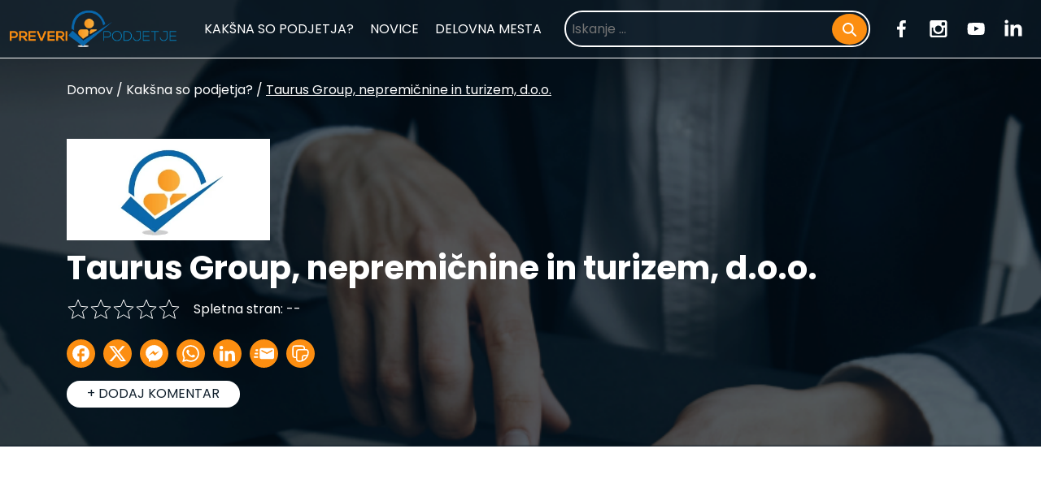

--- FILE ---
content_type: text/html; charset=utf-8
request_url: https://preveri-podjetje.si/podjetja/Taurus-Group-nepremicnine-in-turizem-d-o-o
body_size: 5797
content:
<!DOCTYPE html>
<html lang="sl">
    <head >
        <meta charset="UTF-8" />
        <link rel="icon" type="image/x-icon" href="/favicon.ico" />
        <link rel="preload" as="image" href="/images/banner-mobile.webp" />
        <meta name="viewport" content="width=device-width, initial-scale=1.0" />
        <title>Taurus Group d.o.o. | Preveri podjetje</title>
<meta name="linkatomic-verify-code" content="5b0b1ae3cf92de8b389cc0b48afecb33">
<meta property="og:title" content="Taurus Group, nepremičnine in turizem, d.o.o.">
<meta property="og:description" content="Preberite več o podjetju &quot;Taurus Group, nepremičnine in turizem, d.o.o.&quot; na portalu Preveri Podjetje.">
<meta property="og:url" content="https://preveri-podjetje.si/podjetja/Taurus-Group-nepremicnine-in-turizem-d-o-o">
<meta property="og:image" content="https://preveri-podjetje.si/api_public//company_images/pp_logo.webp">
<meta property="og:type" content="website">
<meta name="description" content="Preberite več o podjetju &quot;Taurus Group, nepremičnine in turizem, d.o.o.&quot; na portalu Preveri Podjetje.">
<meta name="twitter:card" content="summary_large_image">
<meta name="twitter:title" content="Taurus Group, nepremičnine in turizem, d.o.o.">
<meta name="twitter:description" content="Preberite več o podjetju &quot;Taurus Group, nepremičnine in turizem, d.o.o.&quot; na portalu Preveri Podjetje.">
<meta name="twitter:image" content="https://preveri-podjetje.si/api_public//company_images/pp_logo.webp">
        <link rel="modulepreload" crossorigin href="/assets/CompanyView-LrgYZl96.js"><link rel="stylesheet" href="/assets/CompanyView-CbMjhH9p.css">
        <script>
            window.dataLayer = window.dataLayer || [];
            function gtag() {
                dataLayer.push(arguments);
            }
            gtag("consent", "default", {
                ad_user_data: "denied",
                ad_personalization: "denied",
                ad_storage: "denied",
                analytics_storage: "denied",
                wait_for_update: 500,
            });
            gtag("js", new Date());
            gtag("config", "G-8N189G5F63");
        </script>
        <script
            defer
            src="https://pagead2.googlesyndication.com/pagead/js/adsbygoogle.js?client=ca-pub-6126488604227359"
            crossorigin="anonymous"
        ></script>
        <script>window.__INITIAL_STATE__={"global":{"data":{"company_details":{"id":125373,"sitemap":"sitemap5","reg_no":8491542000,"place_id":"100400000240328686","vat":"50923480","region_id":62,"category":"Posredništvo v prometu z nepremičninami","review_status":null,"title":"Taurus Group, nepremičnine in turizem, d.o.o.","short_name":"Taurus Group d.o.o.","slug":"Taurus-Group-nepremicnine-in-turizem-d-o-o","search_title":"Taurus,Group,nepremicnine,in,turizem,d,o,o","rating":0,"legal_organizational_form":"Družba z omejeno odgovornostjo d.o.o.","email":null,"total_employees":null,"owner_name":null,"website":null,"website_info":null,"logo":"https://preveri-podjetje.si/api_public//company_images/pp_logo.webp","banner":"pp_logo.png","description":null,"description_status":null,"description_status_activated_at":null,"extra_message":null,"extra_message1":null,"extra_message_status":null,"house_no":"008","house_no_new":null,"postal_code":1000,"city":"Ljubljana","post_office":"Ljubljana","street":"Trg komandanta Staneta","address":"Ljubljana","status":1,"created_at":"2022-05-19T01:21:57.000000Z","updated_at":"2025-03-14T21:45:18.000000Z","total_comments":0,"average_salary":0,"salaries":[],"region":{"id":62,"name":"OSREDNJESLOVENSKA","status":"1","created_at":"2022-05-15T05:57:35.000000Z","updated_at":"2022-05-15T05:57:35.000000Z"},"employment_postings":[]}}}}</script>
      <script type="module" crossorigin src="/assets/index-DkVpZvth.js"></script>
      <link rel="stylesheet" crossorigin href="/assets/index-D209w5HF.css">
    </head>
    <body>
        <div id="app"><!--[--><!--[--><!----><!----><header data-v-0b97d3cc data-v-dbb099a6><picture data-v-dbb099a6><source media="(min-width:768px)" srcset="/images/banner.webp" type="image/webp" data-v-dbb099a6><img src="/images/banner-mobile.webp" alt="Banner" class="header-image" data-v-dbb099a6></picture><!--[--><nav class="navbar navbar-expand-lg border-bottom border-light"><div class="container-fluid px-xxl-5"><a href="/" class="navbar-brand" aria-label="Domača stran"><img src="/images/preveri-podjetje-logo.png" alt="Preveri podjetje logo" height="205" weight="45"></a><button class="btn navbar-toggle-button rounded border border-0" aria-label="Mobilni Meni"><!--[--><svg xmlns="http://www.w3.org/2000/svg" width="40" height="40" viewBox="0 0 24 24"><path fill="#fff" d="M3 18h18v-2H3zm0-5h18v-2H3zm0-7v2h18V6z"></path></svg><!--]--></button><div class="collapse navbar-collapse" id="navbarContent"><ul class="navbar-nav ms-auto me-1 me-xl-3"><li class="nav-item me-1 me-xl-1"><a href="/podjetja" class="nav-link" aria-label="Kakšna so podjetja?">KAKŠNA SO PODJETJA?</a></li><li class="nav-item me-1 me-xl-1"><a href="/novice" class="nav-link" aria-label="Novice">NOVICE</a></li><li class="nav-item me-1 me-xl-1"><a href="/prosta-delovna-mesta" class="nav-link" aria-label="Prosta delovna mesta">DELOVNA MESTA</a></li></ul><div class="me-1 me-xl-3"><div class="search-container nav-search" data-v-312de291><div class="search-input-container" data-v-312de291><input value="" type="search" class="search-input" placeholder="Iskanje ..." data-v-312de291><button class="btn primary-button rounded-circle" data-v-312de291><!--[--><img src="/icons/search-icon.svg" alt="Išči" height="17" width="17" data-v-312de291><!--]--></button></div><!----></div></div><div class="social-icons d-flex align-items-center"><ul class="d-flex flex-row p-0 mb-0"><li><a href="https://www.facebook.com/preveri.podjetje/" aria-label="Facebook" target="_blank" rel="nofollow"><svg width="45" height="45" viewBox="0 0 45 45" fill="none" xmlns="http://www.w3.org/2000/svg"><path d="M23.9766 33.0469V23.4141H27.2109L27.7031 19.6875H23.9766V17.2969C23.9766 16.2422 24.2578 15.4688 25.8047 15.4688H27.7734V12.0938C27.4219 12.0234 26.2266 11.9531 24.8906 11.9531C22.0078 11.9531 20.0391 13.7109 20.0391 16.875V19.6875H16.875V23.4141H20.1094V33.0469H23.9766Z" fill="white"></path></svg></a></li><li><a href="https://www.instagram.com/preveripodjetje/" aria-label="Instagram" target="_blank" rel="nofollow"><svg width="46" height="45" viewBox="0 0 46 45" fill="none" xmlns="http://www.w3.org/2000/svg"><path d="M30.9194 20.8828H29.0913C29.2319 21.375 29.3022 21.9375 29.3022 22.5C29.3022 26.0859 26.4194 28.9688 22.8335 28.9688C19.2476 28.9688 16.3647 26.0859 16.3647 22.5C16.3647 21.9375 16.4351 21.375 16.5757 20.8828H14.7476V29.8125C14.7476 30.2344 15.0991 30.6562 15.5913 30.6562H30.2163C30.6382 30.6562 31.0601 30.3047 31.0601 29.8125V20.8828H30.9194ZM30.9194 15.1875C30.9194 14.7656 30.5679 14.3437 30.0757 14.3437H27.6147C27.1929 14.3437 26.771 14.6953 26.771 15.1875V17.6484C26.771 18.0703 27.1226 18.4922 27.6147 18.4922H30.0757C30.4976 18.4922 30.9194 18.1406 30.9194 17.6484V15.1875ZM22.8335 18.4219C20.5835 18.4219 18.7554 20.25 18.7554 22.5C18.7554 24.75 20.5835 26.5781 22.8335 26.5781C25.0835 26.5781 26.9116 24.75 26.9116 22.5C26.9116 20.25 25.0835 18.4219 22.8335 18.4219ZM30.9194 33.0469H14.7476C13.4116 33.0469 12.2866 31.9219 12.2866 30.5859V14.4141C12.2866 13.0781 13.3413 11.9531 14.7476 11.9531H30.9897C32.3257 11.9531 33.4507 13.0078 33.4507 14.4141V30.6562C33.3804 31.9219 32.3257 33.0469 30.9194 33.0469Z" fill="white"></path></svg></a></li><li><a href="https://www.youtube.com/@preveripodjetje" aria-label="Youtube" target="_blank" rel="nofollow"><svg width="46" height="45" viewBox="0 0 46 45" fill="none" xmlns="http://www.w3.org/2000/svg"><path d="M33.5024 18.2813C33.5024 18.2813 33.2915 16.8047 32.6587 16.1719C31.8853 15.3281 30.9712 15.3281 30.5493 15.2578C27.5962 15.0469 23.1665 15.0469 23.1665 15.0469C23.1665 15.0469 18.7368 15.0469 15.7837 15.2578C15.3618 15.3281 14.4478 15.3281 13.6743 16.1719C13.0415 16.8047 12.8306 18.2813 12.8306 18.2813C12.8306 18.2813 12.6196 19.9688 12.6196 21.7266V23.3438C12.6196 25.0313 12.8306 26.7891 12.8306 26.7891C12.8306 26.7891 13.0415 28.2656 13.6743 28.8984C14.4478 29.7422 15.5024 29.7422 15.9946 29.8125C17.6821 29.9531 23.1665 30.0234 23.1665 30.0234C23.1665 30.0234 27.5962 30.0234 30.5493 29.8125C30.9712 29.7422 31.8853 29.7422 32.6587 28.8984C33.2915 28.2656 33.5024 26.7891 33.5024 26.7891C33.5024 26.7891 33.7134 25.1016 33.7134 23.3438V21.7266C33.7134 19.9688 33.5024 18.2813 33.5024 18.2813ZM20.9868 25.2422V19.3359L26.6821 22.2891L20.9868 25.2422Z" fill="white"></path></svg></a></li><li><a href="https://www.linkedin.com/authwall?trk=gf&amp;trkInfo=AQG8_nMTOdKCngAAAY5bGzbw3X3yLktqAkHXJ026QnC9nuw8m5lLKuU0Af4RxguQR8Vk5pOwZ2OmII-bIoM0lO_pjZdtwa1BCgEWdpDMIFEsi4K8OttOjaVxOZy7HRAZICeYrEo=&amp;original_referer=https://preveri-podjetje.si/&amp;sessionRedirect=https%3A%2F%2Fwww.linkedin.com%2Fin%2Fzaposlitev%2F" aria-label="Linkedin" target="_blank" rel="nofollow"><svg width="45" height="45" viewBox="0 0 45 45" fill="none" xmlns="http://www.w3.org/2000/svg"><path d="M16.801 13.7141C16.8007 14.301 16.5673 14.8638 16.1521 15.2786C15.7368 15.6934 15.1738 15.9263 14.5869 15.926C14 15.9257 13.4372 15.6923 13.0224 15.2771C12.6076 14.8618 12.3747 14.2988 12.375 13.7119C12.3753 13.125 12.6087 12.5622 13.024 12.1474C13.4392 11.7326 14.0022 11.4997 14.5891 11.5C15.176 11.5003 15.7388 11.7337 16.1536 12.149C16.5684 12.5642 16.8013 13.1272 16.801 13.7141ZM16.8674 17.5648H12.4414V31.4182H16.8674V17.5648ZM23.8605 17.5648H19.4566V31.4182H23.8163V24.1485C23.8163 20.0987 29.0943 19.7224 29.0943 24.1485V31.4182H33.465V22.6436C33.465 15.8165 25.6531 16.071 23.8163 19.4237L23.8605 17.5648Z" fill="white"></path></svg></a></li></ul></div></div></div></nav><div class="navbar-mobile"><div class="container-sm"><div class="search-container nav-search" data-v-312de291><div class="search-input-container" data-v-312de291><input value="" type="search" class="search-input" placeholder="Iskanje ..." data-v-312de291><button class="btn primary-button rounded-circle" data-v-312de291><!--[--><img src="/icons/search-icon.svg" alt="Išči" height="17" width="17" data-v-312de291><!--]--></button></div><!----></div><ul class="navbar-nav text-white"><li class="nav-item"><a href="/podjetja" class="nav-link" aria-label="Kakšna so podjetja?">PODJETJA</a></li><li class="nav-item"><a href="/novice" class="nav-link" aria-label="Novice">NOVICE</a></li><li class="nav-item"><a href="/prosta-delovna-mesta" class="nav-link" aria-label="Prosta delovna mesta">DELOVNA MESTA</a></li></ul><div class="social-icons d-flex align-items-center"><ul class="d-flex flex-row p-0 mb-0"><li><a href="https://www.facebook.com/preveri.podjetje/" aria-label="Facebook" target="_blank" rel="nofollow"><svg width="45" height="45" viewBox="0 0 45 45" fill="none" xmlns="http://www.w3.org/2000/svg"><path d="M23.9766 33.0469V23.4141H27.2109L27.7031 19.6875H23.9766V17.2969C23.9766 16.2422 24.2578 15.4688 25.8047 15.4688H27.7734V12.0938C27.4219 12.0234 26.2266 11.9531 24.8906 11.9531C22.0078 11.9531 20.0391 13.7109 20.0391 16.875V19.6875H16.875V23.4141H20.1094V33.0469H23.9766Z" fill="white"></path></svg></a></li><li><a href="https://www.instagram.com/preveripodjetje/" aria-label="Instagram" target="_blank" rel="nofollow"><svg width="46" height="45" viewBox="0 0 46 45" fill="none" xmlns="http://www.w3.org/2000/svg"><path d="M30.9194 20.8828H29.0913C29.2319 21.375 29.3022 21.9375 29.3022 22.5C29.3022 26.0859 26.4194 28.9688 22.8335 28.9688C19.2476 28.9688 16.3647 26.0859 16.3647 22.5C16.3647 21.9375 16.4351 21.375 16.5757 20.8828H14.7476V29.8125C14.7476 30.2344 15.0991 30.6562 15.5913 30.6562H30.2163C30.6382 30.6562 31.0601 30.3047 31.0601 29.8125V20.8828H30.9194ZM30.9194 15.1875C30.9194 14.7656 30.5679 14.3437 30.0757 14.3437H27.6147C27.1929 14.3437 26.771 14.6953 26.771 15.1875V17.6484C26.771 18.0703 27.1226 18.4922 27.6147 18.4922H30.0757C30.4976 18.4922 30.9194 18.1406 30.9194 17.6484V15.1875ZM22.8335 18.4219C20.5835 18.4219 18.7554 20.25 18.7554 22.5C18.7554 24.75 20.5835 26.5781 22.8335 26.5781C25.0835 26.5781 26.9116 24.75 26.9116 22.5C26.9116 20.25 25.0835 18.4219 22.8335 18.4219ZM30.9194 33.0469H14.7476C13.4116 33.0469 12.2866 31.9219 12.2866 30.5859V14.4141C12.2866 13.0781 13.3413 11.9531 14.7476 11.9531H30.9897C32.3257 11.9531 33.4507 13.0078 33.4507 14.4141V30.6562C33.3804 31.9219 32.3257 33.0469 30.9194 33.0469Z" fill="white"></path></svg></a></li><li><a href="https://www.youtube.com/@preveripodjetje" aria-label="Youtube" target="_blank" rel="nofollow"><svg width="46" height="45" viewBox="0 0 46 45" fill="none" xmlns="http://www.w3.org/2000/svg"><path d="M33.5024 18.2813C33.5024 18.2813 33.2915 16.8047 32.6587 16.1719C31.8853 15.3281 30.9712 15.3281 30.5493 15.2578C27.5962 15.0469 23.1665 15.0469 23.1665 15.0469C23.1665 15.0469 18.7368 15.0469 15.7837 15.2578C15.3618 15.3281 14.4478 15.3281 13.6743 16.1719C13.0415 16.8047 12.8306 18.2813 12.8306 18.2813C12.8306 18.2813 12.6196 19.9688 12.6196 21.7266V23.3438C12.6196 25.0313 12.8306 26.7891 12.8306 26.7891C12.8306 26.7891 13.0415 28.2656 13.6743 28.8984C14.4478 29.7422 15.5024 29.7422 15.9946 29.8125C17.6821 29.9531 23.1665 30.0234 23.1665 30.0234C23.1665 30.0234 27.5962 30.0234 30.5493 29.8125C30.9712 29.7422 31.8853 29.7422 32.6587 28.8984C33.2915 28.2656 33.5024 26.7891 33.5024 26.7891C33.5024 26.7891 33.7134 25.1016 33.7134 23.3438V21.7266C33.7134 19.9688 33.5024 18.2813 33.5024 18.2813ZM20.9868 25.2422V19.3359L26.6821 22.2891L20.9868 25.2422Z" fill="white"></path></svg></a></li><li><a href="https://www.linkedin.com/authwall?trk=gf&amp;trkInfo=AQG8_nMTOdKCngAAAY5bGzbw3X3yLktqAkHXJ026QnC9nuw8m5lLKuU0Af4RxguQR8Vk5pOwZ2OmII-bIoM0lO_pjZdtwa1BCgEWdpDMIFEsi4K8OttOjaVxOZy7HRAZICeYrEo=&amp;original_referer=https://preveri-podjetje.si/&amp;sessionRedirect=https%3A%2F%2Fwww.linkedin.com%2Fin%2Fzaposlitev%2F" aria-label="Linkedin" target="_blank" rel="nofollow"><svg width="45" height="45" viewBox="0 0 45 45" fill="none" xmlns="http://www.w3.org/2000/svg"><path d="M16.801 13.7141C16.8007 14.301 16.5673 14.8638 16.1521 15.2786C15.7368 15.6934 15.1738 15.9263 14.5869 15.926C14 15.9257 13.4372 15.6923 13.0224 15.2771C12.6076 14.8618 12.3747 14.2988 12.375 13.7119C12.3753 13.125 12.6087 12.5622 13.024 12.1474C13.4392 11.7326 14.0022 11.4997 14.5891 11.5C15.176 11.5003 15.7388 11.7337 16.1536 12.149C16.5684 12.5642 16.8013 13.1272 16.801 13.7141ZM16.8674 17.5648H12.4414V31.4182H16.8674V17.5648ZM23.8605 17.5648H19.4566V31.4182H23.8163V24.1485C23.8163 20.0987 29.0943 19.7224 29.0943 24.1485V31.4182H33.465V22.6436C33.465 15.8165 25.6531 16.071 23.8163 19.4237L23.8605 17.5648Z" fill="white"></path></svg></a></li></ul></div></div></div><!--]--><div class="header-content container-md" data-v-dbb099a6><!--[--><nav aria-label="Breadcrumb" class="breadcrumb-container" data-v-0b97d3cc data-v-d18f263a><ul data-v-d18f263a><!--[--><li class="crumb-item" data-v-d18f263a><a href="/" class="" aria-label="Domov" data-v-d18f263a>Domov</a></li><li class="crumb-item" data-v-d18f263a><a href="/podjetja" class="" aria-label="Kakšna so podjetja?" data-v-d18f263a>Kakšna so podjetja?</a></li><li class="active crumb-item" data-v-d18f263a><span data-v-d18f263a>Taurus Group, nepremičnine in turizem, d.o.o.</span></li><!--]--></ul></nav><div class="company-header" data-v-0b97d3cc><div class="company-logo" data-v-0b97d3cc><img src="https://preveri-podjetje.si/api_public//company_images/pp_logo.webp" alt="Taurus Group, nepremičnine in turizem, d.o.o." data-v-0b97d3cc></div><div class="company-details" data-v-0b97d3cc><h1 data-v-0b97d3cc>Taurus Group, nepremičnine in turizem, d.o.o.</h1><div class="company-rating-webpage" data-v-0b97d3cc><div class="star-rating" data-v-0b97d3cc data-v-b0412c4e><!--[--><div class="review-star" data-v-b0412c4e><svg width="28" height="26" viewBox="0 0 28 26" fill="none" xmlns="http://www.w3.org/2000/svg" data-v-b0412c4e><path d="M14 1.29043L17.2668 9.06295L17.3841 9.34214L17.6859 9.36746L26.0875 10.0725L19.7049 15.5813L19.4756 15.7791L19.5448 16.074L21.4705 24.2823L14.259 19.9143L14 19.7574L13.741 19.9143L6.5295 24.2823L8.45518 16.074L8.52435 15.7791L8.29509 15.5813L1.91248 10.0725L10.3141 9.36746L10.6159 9.34214L10.7332 9.06295L14 1.29043Z" stroke="white" data-v-b0412c4e></path></svg></div><div class="review-star" data-v-b0412c4e><svg width="28" height="26" viewBox="0 0 28 26" fill="none" xmlns="http://www.w3.org/2000/svg" data-v-b0412c4e><path d="M14 1.29043L17.2668 9.06295L17.3841 9.34214L17.6859 9.36746L26.0875 10.0725L19.7049 15.5813L19.4756 15.7791L19.5448 16.074L21.4705 24.2823L14.259 19.9143L14 19.7574L13.741 19.9143L6.5295 24.2823L8.45518 16.074L8.52435 15.7791L8.29509 15.5813L1.91248 10.0725L10.3141 9.36746L10.6159 9.34214L10.7332 9.06295L14 1.29043Z" stroke="white" data-v-b0412c4e></path></svg></div><div class="review-star" data-v-b0412c4e><svg width="28" height="26" viewBox="0 0 28 26" fill="none" xmlns="http://www.w3.org/2000/svg" data-v-b0412c4e><path d="M14 1.29043L17.2668 9.06295L17.3841 9.34214L17.6859 9.36746L26.0875 10.0725L19.7049 15.5813L19.4756 15.7791L19.5448 16.074L21.4705 24.2823L14.259 19.9143L14 19.7574L13.741 19.9143L6.5295 24.2823L8.45518 16.074L8.52435 15.7791L8.29509 15.5813L1.91248 10.0725L10.3141 9.36746L10.6159 9.34214L10.7332 9.06295L14 1.29043Z" stroke="white" data-v-b0412c4e></path></svg></div><div class="review-star" data-v-b0412c4e><svg width="28" height="26" viewBox="0 0 28 26" fill="none" xmlns="http://www.w3.org/2000/svg" data-v-b0412c4e><path d="M14 1.29043L17.2668 9.06295L17.3841 9.34214L17.6859 9.36746L26.0875 10.0725L19.7049 15.5813L19.4756 15.7791L19.5448 16.074L21.4705 24.2823L14.259 19.9143L14 19.7574L13.741 19.9143L6.5295 24.2823L8.45518 16.074L8.52435 15.7791L8.29509 15.5813L1.91248 10.0725L10.3141 9.36746L10.6159 9.34214L10.7332 9.06295L14 1.29043Z" stroke="white" data-v-b0412c4e></path></svg></div><div class="review-star" data-v-b0412c4e><svg width="28" height="26" viewBox="0 0 28 26" fill="none" xmlns="http://www.w3.org/2000/svg" data-v-b0412c4e><path d="M14 1.29043L17.2668 9.06295L17.3841 9.34214L17.6859 9.36746L26.0875 10.0725L19.7049 15.5813L19.4756 15.7791L19.5448 16.074L21.4705 24.2823L14.259 19.9143L14 19.7574L13.741 19.9143L6.5295 24.2823L8.45518 16.074L8.52435 15.7791L8.29509 15.5813L1.91248 10.0725L10.3141 9.36746L10.6159 9.34214L10.7332 9.06295L14 1.29043Z" stroke="white" data-v-b0412c4e></path></svg></div><!--]--></div><p class data-v-0b97d3cc> Spletna stran: <span data-v-0b97d3cc> -- </span></p></div><div class="company-buttons" data-v-0b97d3cc><div class="share-buttons" data-v-0b97d3cc data-v-5697e7d6><a href="https://www.facebook.com/sharer/sharer.php?u=https%3A%2F%2Fpreveri-podjetje.si%2Fpodjetja%2FTaurus-Group-nepremicnine-in-turizem-d-o-o" target="_blank" rel="nofollow" aria-label="Delite na Facebook" data-v-5697e7d6><img src="/icons/facebook_icon.svg" data-v-5697e7d6></a><a href="https://twitter.com/intent/tweet?url=https%3A%2F%2Fpreveri-podjetje.si%2Fpodjetja%2FTaurus-Group-nepremicnine-in-turizem-d-o-o&amp;text=Taurus%20Group%2C%20nepremi%C4%8Dnine%20in%20turizem%2C%20d.o.o." target="_blank" rel="nofollow" aria-label="Delite na X" data-v-5697e7d6><img src="/icons/x_icon.svg" data-v-5697e7d6></a><a href="fb-messenger://share?link=https%3A%2F%2Fpreveri-podjetje.si%2Fpodjetja%2FTaurus-Group-nepremicnine-in-turizem-d-o-o" target="_blank" rel="nofollow" aria-label="Delite na Messenger" data-v-5697e7d6><img src="/icons/messenger_icon.svg" data-v-5697e7d6></a><a href="https://wa.me/?text=https%3A%2F%2Fpreveri-podjetje.si%2Fpodjetja%2FTaurus-Group-nepremicnine-in-turizem-d-o-o" target="_blank" rel="nofollow" aria-label="Delite na WhatsApp" data-v-5697e7d6><img src="/icons/whatsapp_icon.svg" data-v-5697e7d6></a><a href="https://www.linkedin.com/sharing/share-offsite/?url=https%3A%2F%2Fpreveri-podjetje.si%2Fpodjetja%2FTaurus-Group-nepremicnine-in-turizem-d-o-o" target="_blank" rel="nofollow" aria-label="Delite na LinkedIn" data-v-5697e7d6><img src="/icons/linkedin_icon.svg" data-v-5697e7d6></a><a href="mailto:?subject=Taurus%20Group%2C%20nepremi%C4%8Dnine%20in%20turizem%2C%20d.o.o.&amp;body=https%3A%2F%2Fpreveri-podjetje.si%2Fpodjetja%2FTaurus-Group-nepremicnine-in-turizem-d-o-o" target="_blank" rel="nofollow" aria-label="Delite po E-mailu" data-v-5697e7d6><img src="/icons/email_icon.svg" data-v-5697e7d6></a><a role="button" tabindex="0" aria-label="Kopiraj URL v odložišče" data-v-5697e7d6><img src="/icons/copy_icon.svg" data-v-5697e7d6></a></div><button class="btn secondary-button rounded-pill px-4 m-0" data-v-0b97d3cc><!--[-->+ DODAJ KOMENTAR<!--]--></button></div></div></div><!--]--></div></header><main data-v-0b97d3cc><div class="container-sm" data-v-0b97d3cc><div class="ads-container" align="center" data-v-0b97d3cc data-v-ffa28f48><ins class="adsbygoogle" data-ad-client="ca-pub-6126488604227359" data-ad-slot="1606312209" data-ad-format="auto" data-full-width-responsive="true" style="display:block;margin-top:10px;" data-v-ffa28f48></ins><!----></div></div><div class="container-md my-3" data-v-0b97d3cc><div class="company-stats" data-v-0b97d3cc><div class="company-stat" data-v-0b97d3cc><h6 data-v-0b97d3cc>Število komentarjev:</h6><p data-v-0b97d3cc>0</p></div><div class="company-stat" data-v-0b97d3cc><h6 data-v-0b97d3cc>Povprečna plača:</h6><p data-v-0b97d3cc>0 €</p></div></div><div class="company-info" data-v-0b97d3cc><h3 data-v-0b97d3cc>Osnovni podatki</h3><ul data-v-0b97d3cc><li data-v-0b97d3cc><strong data-v-0b97d3cc>Matična številka: </strong><!--[-->8491542000<!--]--></li><li data-v-0b97d3cc><strong data-v-0b97d3cc>Pravnoorganizacijska oblika: </strong><!--[-->Družba z omejeno odgovornostjo d.o.o.<!--]--></li><li data-v-0b97d3cc><strong data-v-0b97d3cc>Naslov: </strong><!--[-->Trg komandanta Staneta 008, 1000 Ljubljana<!--]--></li><li data-v-0b97d3cc><strong data-v-0b97d3cc>Regija: </strong><!--[-->Osrednjeslovenska<!--]--></li><li data-v-0b97d3cc><strong data-v-0b97d3cc>Kategorija: </strong><!--[-->Posredništvo v prometu z nepremičninami<!--]--></li></ul></div><!----><!----><div class="d-flex" data-v-0b97d3cc><div class="company-info" data-v-0b97d3cc><h3 data-v-0b97d3cc>Hitri pregled - ocena zaposlitve</h3><div class="no-info" data-v-0b97d3cc> -- Za to podjetje še ni komentarja -- </div></div></div><div class="company-info" data-v-0b97d3cc><h3 data-v-0b97d3cc>Hitri pregled - Delovno mesto in plača</h3><table data-v-0b97d3cc><thead data-v-0b97d3cc><tr data-v-0b97d3cc><th scope="col" data-v-0b97d3cc>Delovno mesto:</th><th scope="col" data-v-0b97d3cc>Plača:</th><th scope="col" data-v-0b97d3cc>Delovni čas:</th></tr></thead><tbody data-v-0b97d3cc><tr class="no-info" data-v-0b97d3cc><td colspan="3" class="no-info" data-v-0b97d3cc> -- Za to podjetje še ni komentarja -- </td></tr></tbody></table></div><div class="company-info" data-v-0b97d3cc><h3 data-v-0b97d3cc> Komentarji <span class="comment-count-badge" data-v-0b97d3cc>0</span></h3><div class="no-info" data-v-0b97d3cc> -- Za to podjetje še ni komentarja -- </div><!----></div><!----></div><div class="container-sm" data-v-0b97d3cc><div class="ads-container" align="center" data-v-0b97d3cc data-v-ffa28f48><ins class="adsbygoogle" data-ad-client="ca-pub-6126488604227359" data-ad-slot="1606312209" data-ad-format="auto" data-full-width-responsive="true" style="display:block;margin-top:10px;" data-v-ffa28f48></ins><!----></div></div></main><footer class="text-start text-white" data-v-0b97d3cc data-v-a4fae7a1><div class="container-xxl py-5" data-v-a4fae7a1><div class="row" data-v-a4fae7a1><div class="col-md-5 mt-2" data-v-a4fae7a1><div class="logo d-flex align-items-center justify-content-start mb-4 mx-auto" data-v-a4fae7a1><img src="/images/preveri-podjetje-logo.png" height="205" weight="45" alt="Preveri podjetje logo" loading="lazy" data-v-a4fae7a1></div><p class="text-bold fs-5" data-v-a4fae7a1>Korak do boljše zaposlitve!</p><div class="social-icons d-flex align-items-center" data-v-a4fae7a1><ul class="d-flex flex-row p-0 mb-0"><li><a href="https://www.facebook.com/preveri.podjetje/" aria-label="Facebook" target="_blank" rel="nofollow"><svg width="45" height="45" viewBox="0 0 45 45" fill="none" xmlns="http://www.w3.org/2000/svg"><path d="M23.9766 33.0469V23.4141H27.2109L27.7031 19.6875H23.9766V17.2969C23.9766 16.2422 24.2578 15.4688 25.8047 15.4688H27.7734V12.0938C27.4219 12.0234 26.2266 11.9531 24.8906 11.9531C22.0078 11.9531 20.0391 13.7109 20.0391 16.875V19.6875H16.875V23.4141H20.1094V33.0469H23.9766Z" fill="white"></path></svg></a></li><li><a href="https://www.instagram.com/preveripodjetje/" aria-label="Instagram" target="_blank" rel="nofollow"><svg width="46" height="45" viewBox="0 0 46 45" fill="none" xmlns="http://www.w3.org/2000/svg"><path d="M30.9194 20.8828H29.0913C29.2319 21.375 29.3022 21.9375 29.3022 22.5C29.3022 26.0859 26.4194 28.9688 22.8335 28.9688C19.2476 28.9688 16.3647 26.0859 16.3647 22.5C16.3647 21.9375 16.4351 21.375 16.5757 20.8828H14.7476V29.8125C14.7476 30.2344 15.0991 30.6562 15.5913 30.6562H30.2163C30.6382 30.6562 31.0601 30.3047 31.0601 29.8125V20.8828H30.9194ZM30.9194 15.1875C30.9194 14.7656 30.5679 14.3437 30.0757 14.3437H27.6147C27.1929 14.3437 26.771 14.6953 26.771 15.1875V17.6484C26.771 18.0703 27.1226 18.4922 27.6147 18.4922H30.0757C30.4976 18.4922 30.9194 18.1406 30.9194 17.6484V15.1875ZM22.8335 18.4219C20.5835 18.4219 18.7554 20.25 18.7554 22.5C18.7554 24.75 20.5835 26.5781 22.8335 26.5781C25.0835 26.5781 26.9116 24.75 26.9116 22.5C26.9116 20.25 25.0835 18.4219 22.8335 18.4219ZM30.9194 33.0469H14.7476C13.4116 33.0469 12.2866 31.9219 12.2866 30.5859V14.4141C12.2866 13.0781 13.3413 11.9531 14.7476 11.9531H30.9897C32.3257 11.9531 33.4507 13.0078 33.4507 14.4141V30.6562C33.3804 31.9219 32.3257 33.0469 30.9194 33.0469Z" fill="white"></path></svg></a></li><li><a href="https://www.youtube.com/@preveripodjetje" aria-label="Youtube" target="_blank" rel="nofollow"><svg width="46" height="45" viewBox="0 0 46 45" fill="none" xmlns="http://www.w3.org/2000/svg"><path d="M33.5024 18.2813C33.5024 18.2813 33.2915 16.8047 32.6587 16.1719C31.8853 15.3281 30.9712 15.3281 30.5493 15.2578C27.5962 15.0469 23.1665 15.0469 23.1665 15.0469C23.1665 15.0469 18.7368 15.0469 15.7837 15.2578C15.3618 15.3281 14.4478 15.3281 13.6743 16.1719C13.0415 16.8047 12.8306 18.2813 12.8306 18.2813C12.8306 18.2813 12.6196 19.9688 12.6196 21.7266V23.3438C12.6196 25.0313 12.8306 26.7891 12.8306 26.7891C12.8306 26.7891 13.0415 28.2656 13.6743 28.8984C14.4478 29.7422 15.5024 29.7422 15.9946 29.8125C17.6821 29.9531 23.1665 30.0234 23.1665 30.0234C23.1665 30.0234 27.5962 30.0234 30.5493 29.8125C30.9712 29.7422 31.8853 29.7422 32.6587 28.8984C33.2915 28.2656 33.5024 26.7891 33.5024 26.7891C33.5024 26.7891 33.7134 25.1016 33.7134 23.3438V21.7266C33.7134 19.9688 33.5024 18.2813 33.5024 18.2813ZM20.9868 25.2422V19.3359L26.6821 22.2891L20.9868 25.2422Z" fill="white"></path></svg></a></li><li><a href="https://www.linkedin.com/authwall?trk=gf&amp;trkInfo=AQG8_nMTOdKCngAAAY5bGzbw3X3yLktqAkHXJ026QnC9nuw8m5lLKuU0Af4RxguQR8Vk5pOwZ2OmII-bIoM0lO_pjZdtwa1BCgEWdpDMIFEsi4K8OttOjaVxOZy7HRAZICeYrEo=&amp;original_referer=https://preveri-podjetje.si/&amp;sessionRedirect=https%3A%2F%2Fwww.linkedin.com%2Fin%2Fzaposlitev%2F" aria-label="Linkedin" target="_blank" rel="nofollow"><svg width="45" height="45" viewBox="0 0 45 45" fill="none" xmlns="http://www.w3.org/2000/svg"><path d="M16.801 13.7141C16.8007 14.301 16.5673 14.8638 16.1521 15.2786C15.7368 15.6934 15.1738 15.9263 14.5869 15.926C14 15.9257 13.4372 15.6923 13.0224 15.2771C12.6076 14.8618 12.3747 14.2988 12.375 13.7119C12.3753 13.125 12.6087 12.5622 13.024 12.1474C13.4392 11.7326 14.0022 11.4997 14.5891 11.5C15.176 11.5003 15.7388 11.7337 16.1536 12.149C16.5684 12.5642 16.8013 13.1272 16.801 13.7141ZM16.8674 17.5648H12.4414V31.4182H16.8674V17.5648ZM23.8605 17.5648H19.4566V31.4182H23.8163V24.1485C23.8163 20.0987 29.0943 19.7224 29.0943 24.1485V31.4182H33.465V22.6436C33.465 15.8165 25.6531 16.071 23.8163 19.4237L23.8605 17.5648Z" fill="white"></path></svg></a></li></ul></div><button class="btn primary-button rounded-pill px-4 my-3" style="display:none;" data-v-a4fae7a1><!--[-->DONACIJE<!--]--></button><!----></div><div class="col-md-3 col-lg-3 col-xl-3 mt-5" data-v-a4fae7a1><h5 class="text-bold" data-v-a4fae7a1>Bližnjice</h5><div class="heading-underline" data-v-a4fae7a1></div><p data-v-a4fae7a1><a href="/o-nas" class="" aria-label="O nas" data-v-a4fae7a1>O nas</a></p><p data-v-a4fae7a1><a href="/pogoji-uporabe" class="" aria-label="Pogoji uporabe" data-v-a4fae7a1>Pogoji uporabe</a></p><p data-v-a4fae7a1><a href="/politika-zasebnosti" class="" aria-label="Politika zasebnosti" data-v-a4fae7a1>Politika zasebnosti</a></p><p data-v-a4fae7a1><a href="/piskotki" class="" aria-label="Piškotki" data-v-a4fae7a1>Piškotki</a></p></div><div class="col-md-4 col-lg-4 col-xl-4 mt-5" data-v-a4fae7a1><h5 class="text-bold" data-v-a4fae7a1>Prijava na novice</h5><div class="heading-underline" data-v-a4fae7a1></div><p class="mb-4" data-v-a4fae7a1> S prijavo na novice se strinjate z našimi pogoji uporabe. </p><p class="text-bold mb-2" data-v-a4fae7a1>E-mail naslov:</p><form data-v-a4fae7a1><div class="newsletter-input-container" data-v-a4fae7a1><input type="text" class="newsletter-input" value="" placeholder="Vpišite svoj e-mail ..." data-v-a4fae7a1><button class="btn secondary-button rounded-circle" data-v-a4fae7a1><!--[--><img src="/icons/paper-airplane.svg" alt="glasilo" height="20" width="20" data-v-a4fae7a1><!--]--></button></div></form><!----></div></div></div></footer><!--]--><!----><!--]--></div>
    </body>
</html>


--- FILE ---
content_type: text/html; charset=utf-8
request_url: https://www.google.com/recaptcha/api2/aframe
body_size: 267
content:
<!DOCTYPE HTML><html><head><meta http-equiv="content-type" content="text/html; charset=UTF-8"></head><body><script nonce="NUsUTkLs990aLWK5Lpx9Zg">/** Anti-fraud and anti-abuse applications only. See google.com/recaptcha */ try{var clients={'sodar':'https://pagead2.googlesyndication.com/pagead/sodar?'};window.addEventListener("message",function(a){try{if(a.source===window.parent){var b=JSON.parse(a.data);var c=clients[b['id']];if(c){var d=document.createElement('img');d.src=c+b['params']+'&rc='+(localStorage.getItem("rc::a")?sessionStorage.getItem("rc::b"):"");window.document.body.appendChild(d);sessionStorage.setItem("rc::e",parseInt(sessionStorage.getItem("rc::e")||0)+1);localStorage.setItem("rc::h",'1769665948459');}}}catch(b){}});window.parent.postMessage("_grecaptcha_ready", "*");}catch(b){}</script></body></html>

--- FILE ---
content_type: image/svg+xml
request_url: https://preveri-podjetje.si/icons/x_icon.svg
body_size: 56
content:
<svg xmlns="http://www.w3.org/2000/svg" width="40" height="40" viewBox="0 0 24 24"><path fill="#ffffff" d="M17.751 3h3.067l-6.7 7.625L22 21h-6.172l-4.833-6.293L5.464 21h-3.07l7.167-8.155L2 3h6.328l4.37 5.752zm-1.076 16.172h1.7L7.404 4.732H5.58z"></path></svg>

--- FILE ---
content_type: image/svg+xml
request_url: https://preveri-podjetje.si/icons/paper-airplane.svg
body_size: 144
content:
<svg xmlns="http://www.w3.org/2000/svg" width="20" height="20" viewBox="0 0 24 24"><path fill="#fff" stroke="#101f2c" stroke-linecap="round" stroke-linejoin="round" stroke-width="2" d="m9.474 16l9.181 3.284a1.1 1.1 0 0 0 1.462-.887L21.99 4.239c.114-.862-.779-1.505-1.567-1.13L2.624 11.605c-.88.42-.814 1.69.106 2.017l2.44.868l1.33.467M13 17.26l-1.99 3.326c-.65.808-1.959.351-1.959-.683V17.24a2 2 0 0 1 .53-1.356l3.871-4.2"></path></svg>

--- FILE ---
content_type: image/svg+xml
request_url: https://preveri-podjetje.si/icons/email_icon.svg
body_size: 124
content:
<svg xmlns="http://www.w3.org/2000/svg" width="40" height="40" viewBox="0 0 24 24"><path fill="#ffffff" d="M22 5.5H9c-1.1 0-2 .9-2 2v9a2 2 0 0 0 2 2h13c1.11 0 2-.89 2-2v-9a2 2 0 0 0-2-2m0 3.67l-6.5 3.33L9 9.17V7.5l6.5 3.31L22 7.5zM5 16.5c0 .17.03.33.05.5H1c-.552 0-1-.45-1-1s.448-1 1-1h4zM3 7h2.05c-.02.17-.05.33-.05.5V9H3c-.55 0-1-.45-1-1s.45-1 1-1m-2 5c0-.55.45-1 1-1h3v2H2c-.55 0-1-.45-1-1"></path></svg>